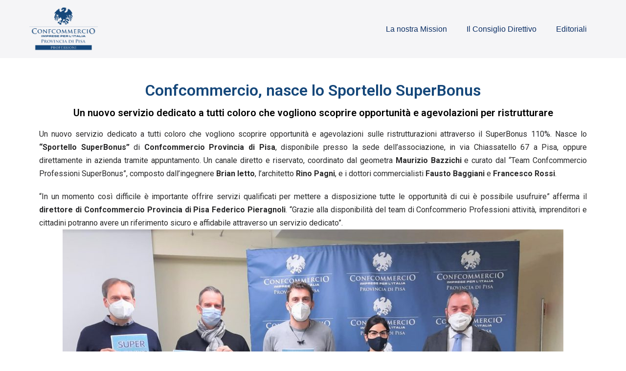

--- FILE ---
content_type: text/html; charset=UTF-8
request_url: https://professioni.confcommerciopisa.it/?p=972
body_size: 34800
content:
<!DOCTYPE html>

<html lang="it-IT" prefix="og: http://ogp.me/ns#">

<head>
	<meta charset="UTF-8">
	<meta name="viewport" content="width=device-width, initial-scale=1">
	<link rel="profile" href="http://gmpg.org/xfn/11">
	<style id="kirki-css-vars">:root{}</style><title>Confcommercio, nasce lo Sportello SuperBonus - Confcommercio Professioni Provincia di Pisa</title>

<!-- This site is optimized with the Yoast SEO plugin v10.1.2 - https://yoast.com/wordpress/plugins/seo/ -->
<link rel="canonical" href="https://professioni.confcommerciopisa.it/?p=972" />
<meta property="og:locale" content="it_IT" />
<meta property="og:type" content="article" />
<meta property="og:title" content="Confcommercio, nasce lo Sportello SuperBonus - Confcommercio Professioni Provincia di Pisa" />
<meta property="og:description" content="Confcommercio, nasce lo Sportello SuperBonus Un nuovo servizio dedicato a tutti coloro che vogliono scoprire opportunità e agevolazioni per ristrutturare Un nuovo servizio dedicato a tutti coloro che vogliono scoprire opportunità e agevolazioni sulle ristrutturazioni attraverso il SuperBonus 110%. Nasce &hellip;" />
<meta property="og:url" content="https://professioni.confcommerciopisa.it/?p=972" />
<meta property="og:site_name" content="Confcommercio Professioni Provincia di Pisa" />
<meta property="article:section" content="news" />
<meta property="article:published_time" content="2021-01-04T13:12:46+00:00" />
<meta property="article:modified_time" content="2021-01-04T13:14:48+00:00" />
<meta property="og:updated_time" content="2021-01-04T13:14:48+00:00" />
<meta property="og:image" content="https://professioni.confcommerciopisa.it/wp-content/uploads/2021/01/sito-39-1.png" />
<meta property="og:image:secure_url" content="https://professioni.confcommerciopisa.it/wp-content/uploads/2021/01/sito-39-1.png" />
<meta property="og:image:width" content="1200" />
<meta property="og:image:height" content="628" />
<meta name="twitter:card" content="summary_large_image" />
<meta name="twitter:description" content="Confcommercio, nasce lo Sportello SuperBonus Un nuovo servizio dedicato a tutti coloro che vogliono scoprire opportunità e agevolazioni per ristrutturare Un nuovo servizio dedicato a tutti coloro che vogliono scoprire opportunità e agevolazioni sulle ristrutturazioni attraverso il SuperBonus 110%. Nasce [&hellip;]" />
<meta name="twitter:title" content="Confcommercio, nasce lo Sportello SuperBonus - Confcommercio Professioni Provincia di Pisa" />
<meta name="twitter:image" content="https://professioni.confcommerciopisa.it/wp-content/uploads/2021/01/sito-39-1.png" />
<script type='application/ld+json'>{"@context":"https://schema.org","@type":"Organization","url":"https://professioni.confcommerciopisa.it/","sameAs":[],"@id":"https://professioni.confcommerciopisa.it/#organization","name":"Professioni Confcommercio Pisa","logo":""}</script>
<!-- / Yoast SEO plugin. -->

<link rel='dns-prefetch' href='//s.w.org' />
<link rel="alternate" type="application/rss+xml" title="Confcommercio Professioni Provincia di Pisa &raquo; Feed" href="https://professioni.confcommerciopisa.it/?feed=rss2" />
<link rel="alternate" type="application/rss+xml" title="Confcommercio Professioni Provincia di Pisa &raquo; Feed dei commenti" href="https://professioni.confcommerciopisa.it/?feed=comments-rss2" />
<link rel="alternate" type="application/rss+xml" title="Confcommercio Professioni Provincia di Pisa &raquo; Confcommercio, nasce lo Sportello SuperBonus Feed dei commenti" href="https://professioni.confcommerciopisa.it/?feed=rss2&#038;p=972" />
		<script type="text/javascript">
			window._wpemojiSettings = {"baseUrl":"https:\/\/s.w.org\/images\/core\/emoji\/11.2.0\/72x72\/","ext":".png","svgUrl":"https:\/\/s.w.org\/images\/core\/emoji\/11.2.0\/svg\/","svgExt":".svg","source":{"concatemoji":"https:\/\/professioni.confcommerciopisa.it\/wp-includes\/js\/wp-emoji-release.min.js?ver=5.1"}};
			!function(a,b,c){function d(a,b){var c=String.fromCharCode;l.clearRect(0,0,k.width,k.height),l.fillText(c.apply(this,a),0,0);var d=k.toDataURL();l.clearRect(0,0,k.width,k.height),l.fillText(c.apply(this,b),0,0);var e=k.toDataURL();return d===e}function e(a){var b;if(!l||!l.fillText)return!1;switch(l.textBaseline="top",l.font="600 32px Arial",a){case"flag":return!(b=d([55356,56826,55356,56819],[55356,56826,8203,55356,56819]))&&(b=d([55356,57332,56128,56423,56128,56418,56128,56421,56128,56430,56128,56423,56128,56447],[55356,57332,8203,56128,56423,8203,56128,56418,8203,56128,56421,8203,56128,56430,8203,56128,56423,8203,56128,56447]),!b);case"emoji":return b=d([55358,56760,9792,65039],[55358,56760,8203,9792,65039]),!b}return!1}function f(a){var c=b.createElement("script");c.src=a,c.defer=c.type="text/javascript",b.getElementsByTagName("head")[0].appendChild(c)}var g,h,i,j,k=b.createElement("canvas"),l=k.getContext&&k.getContext("2d");for(j=Array("flag","emoji"),c.supports={everything:!0,everythingExceptFlag:!0},i=0;i<j.length;i++)c.supports[j[i]]=e(j[i]),c.supports.everything=c.supports.everything&&c.supports[j[i]],"flag"!==j[i]&&(c.supports.everythingExceptFlag=c.supports.everythingExceptFlag&&c.supports[j[i]]);c.supports.everythingExceptFlag=c.supports.everythingExceptFlag&&!c.supports.flag,c.DOMReady=!1,c.readyCallback=function(){c.DOMReady=!0},c.supports.everything||(h=function(){c.readyCallback()},b.addEventListener?(b.addEventListener("DOMContentLoaded",h,!1),a.addEventListener("load",h,!1)):(a.attachEvent("onload",h),b.attachEvent("onreadystatechange",function(){"complete"===b.readyState&&c.readyCallback()})),g=c.source||{},g.concatemoji?f(g.concatemoji):g.wpemoji&&g.twemoji&&(f(g.twemoji),f(g.wpemoji)))}(window,document,window._wpemojiSettings);
		</script>
		<style type="text/css">
img.wp-smiley,
img.emoji {
	display: inline !important;
	border: none !important;
	box-shadow: none !important;
	height: 1em !important;
	width: 1em !important;
	margin: 0 .07em !important;
	vertical-align: -0.1em !important;
	background: none !important;
	padding: 0 !important;
}
</style>
	<link rel='stylesheet' id='wp-block-library-css'  href='https://professioni.confcommerciopisa.it/wp-includes/css/dist/block-library/style.min.css?ver=5.1' type='text/css' media='all' />
<link rel='stylesheet' id='wpbf-style-css'  href='https://professioni.confcommerciopisa.it/wp-content/themes/page-builder-framework/style.css?ver=1.13.1' type='text/css' media='all' />
<style id='wpbf-style-inline-css' type='text/css'>
body{color:#282828;}a:hover{color:#1e73be;}.wpbf-button-primary:hover{background:#1e73be;}.wpbf-menu > .current-menu-item > a{color:#1e73be!important;}.wpbf-button,input[type="submit"]{color:#000000;}.wpbf-button-primary{color:#000000;}.wpbf-button-primary:hover{}@media (min-width:769px){body:not(.wpbf-no-sidebar) .wpbf-sidebar-wrapper.wpbf-medium-1-3{width:32.7%;}body:not(.wpbf-no-sidebar) .wpbf-main.wpbf-medium-2-3{width:67.3%;}}.wpbf-logo img{height:99px;}.wpbf-mobile-logo img{height:78px;}.wpbf-nav-wrapper{padding-top:10px;padding-bottom:10px;}.wpbf-menu > .menu-item > a{padding-left:20px;padding-right:20px;}.wpbf-menu a,.wpbf-mobile-menu a,.wpbf-close{color:#0c2f65;}.wpbf-sub-menu > .menu-item-has-children:not(.wpbf-mega-menu) .sub-menu li,.wpbf-sub-menu > .wpbf-mega-menu > .sub-menu{background-color:#db0404;}.wpbf-sub-menu > .menu-item-has-children:not(.wpbf-mega-menu) .sub-menu{width:341px;}.wpbf-mobile-nav-item{color:#282829;font-size:23px;}.wpbf-mobile-nav-item a{color:#282829;}.wpbf-inner-footer{padding-top:20px;padding-bottom:20px;}
</style>
<link rel='stylesheet' id='wpbf-responsive-css'  href='https://professioni.confcommerciopisa.it/wp-content/themes/page-builder-framework/css/min/responsive-min.css?ver=1.13.1' type='text/css' media='all' />
<link rel='stylesheet' id='elementor-icons-css'  href='https://professioni.confcommerciopisa.it/wp-content/plugins/elementor/assets/lib/eicons/css/elementor-icons.min.css?ver=4.3.0' type='text/css' media='all' />
<link rel='stylesheet' id='font-awesome-css'  href='https://professioni.confcommerciopisa.it/wp-content/plugins/elementor/assets/lib/font-awesome/css/font-awesome.min.css?ver=4.7.0' type='text/css' media='all' />
<link rel='stylesheet' id='elementor-animations-css'  href='https://professioni.confcommerciopisa.it/wp-content/plugins/elementor/assets/lib/animations/animations.min.css?ver=2.5.16' type='text/css' media='all' />
<link rel='stylesheet' id='elementor-frontend-css'  href='https://professioni.confcommerciopisa.it/wp-content/plugins/elementor/assets/css/frontend.min.css?ver=2.5.16' type='text/css' media='all' />
<link rel='stylesheet' id='typing-effect-css'  href='https://professioni.confcommerciopisa.it/wp-content/plugins/press-elements/assets/css/typing-effect.min.css?ver=5.1' type='text/css' media='all' />
<link rel='stylesheet' id='elementor-global-css'  href='https://professioni.confcommerciopisa.it/wp-content/uploads/elementor/css/global.css?ver=1561972164' type='text/css' media='all' />
<link rel='stylesheet' id='elementor-post-972-css'  href='https://professioni.confcommerciopisa.it/wp-content/uploads/elementor/css/post-972.css?ver=1609766103' type='text/css' media='all' />
<link rel='stylesheet' id='addtoany-css'  href='https://professioni.confcommerciopisa.it/wp-content/plugins/add-to-any/addtoany.min.css?ver=1.15' type='text/css' media='all' />
<link rel='stylesheet' id='google-fonts-1-css'  href='https://fonts.googleapis.com/css?family=Roboto%3A100%2C100italic%2C200%2C200italic%2C300%2C300italic%2C400%2C400italic%2C500%2C500italic%2C600%2C600italic%2C700%2C700italic%2C800%2C800italic%2C900%2C900italic%7CRoboto+Slab%3A100%2C100italic%2C200%2C200italic%2C300%2C300italic%2C400%2C400italic%2C500%2C500italic%2C600%2C600italic%2C700%2C700italic%2C800%2C800italic%2C900%2C900italic&#038;ver=5.1' type='text/css' media='all' />
<script type='text/javascript' src='https://professioni.confcommerciopisa.it/wp-includes/js/jquery/jquery.js?ver=1.12.4'></script>
<script type='text/javascript' src='https://professioni.confcommerciopisa.it/wp-includes/js/jquery/jquery-migrate.min.js?ver=1.4.1'></script>
<script type='text/javascript' src='https://professioni.confcommerciopisa.it/wp-content/plugins/add-to-any/addtoany.min.js?ver=1.1'></script>
<link rel='https://api.w.org/' href='https://professioni.confcommerciopisa.it/index.php?rest_route=/' />
<link rel="EditURI" type="application/rsd+xml" title="RSD" href="https://professioni.confcommerciopisa.it/xmlrpc.php?rsd" />
<link rel="wlwmanifest" type="application/wlwmanifest+xml" href="https://professioni.confcommerciopisa.it/wp-includes/wlwmanifest.xml" /> 
<meta name="generator" content="WordPress 5.1" />
<link rel='shortlink' href='https://professioni.confcommerciopisa.it/?p=972' />
<link rel="alternate" type="application/json+oembed" href="https://professioni.confcommerciopisa.it/index.php?rest_route=%2Foembed%2F1.0%2Fembed&#038;url=https%3A%2F%2Fprofessioni.confcommerciopisa.it%2F%3Fp%3D972" />
<link rel="alternate" type="text/xml+oembed" href="https://professioni.confcommerciopisa.it/index.php?rest_route=%2Foembed%2F1.0%2Fembed&#038;url=https%3A%2F%2Fprofessioni.confcommerciopisa.it%2F%3Fp%3D972&#038;format=xml" />

<script data-cfasync="false">
window.a2a_config=window.a2a_config||{};a2a_config.callbacks=[];a2a_config.overlays=[];a2a_config.templates={};a2a_localize = {
	Share: "Share",
	Save: "Salva",
	Subscribe: "Abbonati",
	Email: "Email",
	Bookmark: "Segnalibro",
	ShowAll: "espandi",
	ShowLess: "comprimi",
	FindServices: "Trova servizi",
	FindAnyServiceToAddTo: "Trova subito un servizio da aggiungere",
	PoweredBy: "Powered by",
	ShareViaEmail: "Condividi via email",
	SubscribeViaEmail: "Iscriviti via email",
	BookmarkInYourBrowser: "Aggiungi ai segnalibri",
	BookmarkInstructions: "Premi Ctrl+D o \u2318+D per mettere questa pagina nei preferiti",
	AddToYourFavorites: "Aggiungi ai favoriti",
	SendFromWebOrProgram: "Invia da qualsiasi indirizzo email o programma di posta elettronica",
	EmailProgram: "Programma di posta elettronica",
	More: "Di più&#8230;",
	ThanksForSharing: "Thanks for sharing!",
	ThanksForFollowing: "Thanks for following!"
};

(function(d,s,a,b){a=d.createElement(s);b=d.getElementsByTagName(s)[0];a.async=1;a.src="https://static.addtoany.com/menu/page.js";b.parentNode.insertBefore(a,b);})(document,"script");
</script>
<!-- Global site tag (gtag.js) - Google Analytics -->
<script async src="https://www.googletagmanager.com/gtag/js?id=UA-120909860-4"></script>
<script>
  window.dataLayer = window.dataLayer || [];
  function gtag(){dataLayer.push(arguments);}
  gtag('js', new Date());

  gtag('config', 'UA-120909860-4');
</script><script type="text/javascript">
	window._wp_rp_static_base_url = 'https://wprp.sovrn.com/static/';
	window._wp_rp_wp_ajax_url = "https://professioni.confcommerciopisa.it/wp-admin/admin-ajax.php";
	window._wp_rp_plugin_version = '3.6.4';
	window._wp_rp_post_id = '972';
	window._wp_rp_num_rel_posts = '3';
	window._wp_rp_thumbnails = true;
	window._wp_rp_post_title = 'Confcommercio%2C+nasce+lo+Sportello+SuperBonus';
	window._wp_rp_post_tags = ['news', 'alt', 'pisa', 'federico', 'il', 'del', 'canal', 'di', 'le', 'grand', 'lo', 'la', 'dal', 'stefano', 'tutti', 'che'];
	window._wp_rp_promoted_content = true;
</script>
<link rel="stylesheet" href="https://professioni.confcommerciopisa.it/wp-content/plugins/wordpress-23-related-posts-plugin/static/themes/modern.css?version=3.6.4" />
<link rel="pingback" href="https://professioni.confcommerciopisa.it/xmlrpc.php">
<!-- BEGIN ExactMetrics v5.3.8 Universal Analytics - https://exactmetrics.com/ -->
<script>
(function(i,s,o,g,r,a,m){i['GoogleAnalyticsObject']=r;i[r]=i[r]||function(){
	(i[r].q=i[r].q||[]).push(arguments)},i[r].l=1*new Date();a=s.createElement(o),
	m=s.getElementsByTagName(o)[0];a.async=1;a.src=g;m.parentNode.insertBefore(a,m)
})(window,document,'script','https://www.google-analytics.com/analytics.js','ga');
  ga('create', 'UA-120909860-4', 'auto');
  ga('send', 'pageview');
</script>
<!-- END ExactMetrics Universal Analytics -->
</head>

<body class="post-template-default single single-post postid-972 single-format-standard wp-custom-logo wpbf wpbf-confcommercio-nasce-lo-sportello-superbonus wpbf-no-sidebar wpbf-sub-menu-align-left elementor-default elementor-page elementor-page-972" itemscope="itemscope" itemtype="https://schema.org/Blog">
	<a class="screen-reader-text skip-link" href="#content" title="Salta al contenuto">Salta al contenuto</a>

	
	<div id="container" class="hfeed wpbf-page">

		
		
		<header id="header" class="wpbf-page-header" itemscope="itemscope" itemtype="https://schema.org/WPHeader">

			
			
			<!-- Navigation -->
			<div class="wpbf-navigation" data-sub-menu-animation-duration="250" >

				<!-- Main Navigation -->
				
<div class="wpbf-container wpbf-container-center wpbf-visible-large wpbf-nav-wrapper wpbf-menu-right">

	<div class="wpbf-grid wpbf-grid-collapse">

		<div class="wpbf-1-4 wpbf-logo-container">

			<div class="wpbf-logo" itemscope="itemscope" itemtype="https://schema.org/Organization">
	<a class="wpbf-remove-font-size" href="https://professioni.confcommerciopisa.it">
	<img src="https://professioni.confcommerciopisa.it/wp-content/uploads/2019/02/cropped-Immagine1.png" alt="Confcommercio Professioni Pisa" title="Confcommercio Professioni Pisa">
	</a>
	</div>			
		</div>

		<div class="wpbf-3-4 wpbf-menu-container">

			
			<nav id="navigation" class="wpbf-clearfix" itemscope="itemscope" itemtype="https://schema.org/SiteNavigationElement">

				
				<ul id="menu-menu" class="wpbf-menu wpbf-sub-menu wpbf-sub-menu-animation-fade wpbf-menu-effect-none wpbf-menu-animation-fade wpbf-menu-align-center"><li id="menu-item-370" class="menu-item menu-item-type-post_type menu-item-object-page menu-item-370"><a href="https://professioni.confcommerciopisa.it/?page_id=363">La nostra Mission</a></li>
<li id="menu-item-350" class="menu-item menu-item-type-post_type menu-item-object-page menu-item-350"><a href="https://professioni.confcommerciopisa.it/?page_id=16">Il Consiglio Direttivo</a></li>
<li id="menu-item-22" class="menu-item menu-item-type-post_type menu-item-object-page current_page_parent menu-item-22"><a href="https://professioni.confcommerciopisa.it/?page_id=19">Editoriali</a></li>
</ul>
			
			</nav>

			
		</div>

	</div>

</div>
				<!-- Mobile Navigation -->
				
<div class="wpbf-mobile-menu-hamburger wpbf-hidden-large">

	<div class="wpbf-mobile-nav-wrapper wpbf-container">
		
		<div class="wpbf-mobile-logo-container wpbf-2-3">

			
	<a class="wpbf-mobile-logo" href="https://professioni.confcommerciopisa.it" itemscope="itemscope" itemtype="https://schema.org/Organization">
		<img src="https://professioni.confcommerciopisa.it/wp-content/uploads/2019/02/cropped-Immagine1.png" alt="Confcommercio Professioni Pisa" title="Confcommercio Professioni Pisa">
	</a>


		</div>

		<div class="wpbf-menu-toggle-container wpbf-1-3">

			
			<i class="wpbf-mobile-nav-item wpbf-mobile-menu-toggle wpbff wpbff-hamburger" aria-hidden="true"></i>

			
		</div>

	</div>

	<div class="wpbf-mobile-menu-container">

		<nav id="navigation" itemscope="itemscope" itemtype="https://schema.org/SiteNavigationElement">

			<ul id="menu-menu-mobile" class="wpbf-mobile-menu"><li id="menu-item-351" class="menu-item menu-item-type-post_type menu-item-object-page menu-item-351"><a href="https://professioni.confcommerciopisa.it/?page_id=16">Il nostro Consiglio Direttivo</a></li>
<li id="menu-item-369" class="menu-item menu-item-type-post_type menu-item-object-page menu-item-369"><a href="https://professioni.confcommerciopisa.it/?page_id=363">La nostra Mission</a></li>
<li id="menu-item-217" class="menu-item menu-item-type-post_type menu-item-object-page current_page_parent menu-item-217"><a href="https://professioni.confcommerciopisa.it/?page_id=19">Editoriali</a></li>
<li id="menu-item-220" class="menu-item menu-item-type-custom menu-item-object-custom menu-item-has-children menu-item-220"><a>Siti collegati</a>
<ul class="sub-menu">
	<li id="menu-item-221" class="menu-item menu-item-type-custom menu-item-object-custom menu-item-221"><a href="https://www.confcommerciopisa.com">Confcommercio Provincia di Pisa</a></li>
	<li id="menu-item-222" class="menu-item menu-item-type-custom menu-item-object-custom menu-item-222"><a href="https://www.confcommercio.it/professioni">Confcommercio Professioni Nazionale</a></li>
</ul>
</li>
</ul>
		</nav>

	</div>

</div>
			</div>

			
		</header>		
		
		<div id="content">

			
			
			<div id="inner-content" class="wpbf-container wpbf-container-center wpbf-padding-medium">
				
				<div class="wpbf-grid wpbf-main-grid wpbf-grid-divider">

					
					<main id="main" class="wpbf-main wpbf-medium-2-3 wpbf-single-content">

						
						
						<article id="post-972" class="post-972 post type-post status-publish format-standard has-post-thumbnail hentry category-news wpbf-post" itemscope="itemscope" itemtype="https://schema.org/CreativeWork">

							<header class="article-header">

								
							</header>

							<section class="entry-content article-content" itemprop="text">

										<div data-elementor-type="post" data-elementor-id="972" class="elementor elementor-972" data-elementor-settings="[]">
			<div class="elementor-inner">
				<div class="elementor-section-wrap">
							<section class="elementor-element elementor-element-1c3f428a elementor-section-boxed elementor-section-height-default elementor-section-height-default elementor-section elementor-top-section" data-id="1c3f428a" data-element_type="section">
						<div class="elementor-container elementor-column-gap-default">
				<div class="elementor-row">
				<div class="elementor-element elementor-element-2073363f elementor-column elementor-col-100 elementor-top-column" data-id="2073363f" data-element_type="column">
			<div class="elementor-column-wrap  elementor-element-populated">
					<div class="elementor-widget-wrap">
				<div class="elementor-element elementor-element-314a2f31 elementor-widget elementor-widget-heading" data-id="314a2f31" data-element_type="widget" data-widget_type="heading.default">
				<div class="elementor-widget-container">
			<h1 class="elementor-heading-title elementor-size-default">Confcommercio, nasce lo Sportello SuperBonus</h1>		</div>
				</div>
				<div class="elementor-element elementor-element-5b442de elementor-widget elementor-widget-heading" data-id="5b442de" data-element_type="widget" data-widget_type="heading.default">
				<div class="elementor-widget-container">
			<h4 class="elementor-heading-title elementor-size-default">Un nuovo servizio dedicato a tutti coloro che vogliono scoprire opportunità e agevolazioni per ristrutturare</h4>		</div>
				</div>
				<div class="elementor-element elementor-element-3919c8e8 elementor-widget elementor-widget-text-editor" data-id="3919c8e8" data-element_type="widget" data-widget_type="text-editor.default">
				<div class="elementor-widget-container">
					<div class="elementor-text-editor elementor-clearfix"><p style="text-align: justify;"><span style="color: #282829;">Un nuovo servizio dedicato a tutti coloro che vogliono scoprire opportunità e agevolazioni sulle ristrutturazioni attraverso il SuperBonus 110%. Nasce lo <strong>“Sportello SuperBonus”</strong> di <strong>Confcommercio Provincia di Pisa</strong>, disponibile presso la sede dell&#8217;associazione, in via Chiassatello 67 a Pisa, oppure direttamente in azienda tramite appuntamento. Un canale diretto e riservato, coordinato dal geometra <strong>Maurizio Bazzichi</strong> e curato dal “Team Confcommercio Professioni SuperBonus”, composto dall&#8217;ingegnere <strong>Brian Ietto</strong>, l&#8217;architetto <strong>Rino Pagni</strong>, e i dottori commercialisti <strong>Fausto Baggiani</strong> e <strong>Francesco Rossi</strong>.</span></p><p style="text-align: justify;"><span style="color: #282829;">“In un momento così difficile è importante offrire servizi qualificati per mettere a disposizione tutte le opportunità di cui è possibile usufruire” afferma il <strong>direttore di Confcommercio Provincia di Pisa Federico Pieragnoli</strong>. “Grazie alla disponibilità del team di Confcommerio Professioni attività, imprenditori e cittadini potranno avere un riferimento sicuro e affidabile attraverso un servizio dedicato”.<img class="aligncenter wp-image-977 size-large" src="https://professioni.confcommerciopisa.it/wp-content/uploads/2021/01/presentazione-Sportello-SuperBonus-Confcommercio-Provincia-di-Pisa-1024x807.jpg" alt="" width="1024" height="807" srcset="https://professioni.confcommerciopisa.it/wp-content/uploads/2021/01/presentazione-Sportello-SuperBonus-Confcommercio-Provincia-di-Pisa-1024x807.jpg 1024w, https://professioni.confcommerciopisa.it/wp-content/uploads/2021/01/presentazione-Sportello-SuperBonus-Confcommercio-Provincia-di-Pisa-300x236.jpg 300w, https://professioni.confcommerciopisa.it/wp-content/uploads/2021/01/presentazione-Sportello-SuperBonus-Confcommercio-Provincia-di-Pisa-768x605.jpg 768w, https://professioni.confcommerciopisa.it/wp-content/uploads/2021/01/presentazione-Sportello-SuperBonus-Confcommercio-Provincia-di-Pisa.jpg 1470w" sizes="(max-width: 1024px) 100vw, 1024px" /></span></p><p style="text-align: justify;"><span style="color: #282829;">Per il <strong>presidente di Confcommercio Professioni Provincia di Pisa Stefano Maestri Accesi </strong>lo Sportello SuperBonus è “una grande occasione per tutte le informazioni e le agevolazioni legate alla ristrutturazione. Il SuperBonus introdotto dal Decreto Rilancio prevede una detrazione del 110% sulle spese sostenute per chi effettua interventi di isolamento termico, sostituzione degli impianti di climatizzazione invernale e riduzione del rischio sismico. La detrazione fiscale del 110% vale <strong>per i lavori effettuati dal 1 luglio 2020 al 31 dicembre 2021, e grazie a professionisti di diversi settori sarà possibile avere una panoramica completa delle opportunità riservate. In questo momento di grandi cambiamenti e segnato dall&#8217;incertezza sono convinto che la competenza dei professionisti possa essere davvero un punto di riferimento e una forza propulsiva per la ripresa del Paese”.</strong></span></p><p style="text-align: justify;"><span style="color: #282829;">Il Team Confcommercio Professioni Superbonus 110% è a disposizione per verificare la fattibilità degli interventi attraverso un <strong>primo sopralluogo gratuito</strong> e per seguire tutto l&#8217;iter dei lavori e degli adempimenti previsti. Per informazioni e per prenotare il primo check-up gratuito Confcommercio Provincia di Pisa è a disposizione ai numeri 050/25196 – 3393589112 e alla mail</span> <span style="text-decoration: underline; color: #0000ff;"><a style="color: #0000ff; text-decoration: underline;" href="mailto:superbonus@confcommerciopisa.it">superbonus@confcommerciopisa.it</a></span></p></div>
				</div>
				</div>
				<div class="elementor-element elementor-element-6b5a14ea elementor-widget elementor-widget-wp-widget-a2a_share_save_widget" data-id="6b5a14ea" data-element_type="widget" data-widget_type="wp-widget-a2a_share_save_widget.default">
				<div class="elementor-widget-container">
			<h5>Condividi l&#8217;articolo!</h5><div class="a2a_kit a2a_kit_size_32 addtoany_list"><a class="a2a_button_facebook" href="https://www.addtoany.com/add_to/facebook?linkurl=https%3A%2F%2Fprofessioni.confcommerciopisa.it%2F%3Fp%3D972&amp;linkname=Confcommercio%2C%20nasce%20lo%20Sportello%20SuperBonus%20-%20Confcommercio%20Professioni%20Provincia%20di%20Pisa" title="Facebook" rel="nofollow noopener" target="_blank"></a><a class="a2a_button_twitter" href="https://www.addtoany.com/add_to/twitter?linkurl=https%3A%2F%2Fprofessioni.confcommerciopisa.it%2F%3Fp%3D972&amp;linkname=Confcommercio%2C%20nasce%20lo%20Sportello%20SuperBonus%20-%20Confcommercio%20Professioni%20Provincia%20di%20Pisa" title="Twitter" rel="nofollow noopener" target="_blank"></a><a class="a2a_button_email" href="https://www.addtoany.com/add_to/email?linkurl=https%3A%2F%2Fprofessioni.confcommerciopisa.it%2F%3Fp%3D972&amp;linkname=Confcommercio%2C%20nasce%20lo%20Sportello%20SuperBonus%20-%20Confcommercio%20Professioni%20Provincia%20di%20Pisa" title="Email" rel="nofollow noopener" target="_blank"></a><a class="a2a_button_whatsapp" href="https://www.addtoany.com/add_to/whatsapp?linkurl=https%3A%2F%2Fprofessioni.confcommerciopisa.it%2F%3Fp%3D972&amp;linkname=Confcommercio%2C%20nasce%20lo%20Sportello%20SuperBonus%20-%20Confcommercio%20Professioni%20Provincia%20di%20Pisa" title="WhatsApp" rel="nofollow noopener" target="_blank"></a><a class="a2a_dd addtoany_share_save addtoany_share" href="https://www.addtoany.com/share"></a></div>		</div>
				</div>
				<div class="elementor-element elementor-element-33145b93 elementor-widget elementor-widget-spacer" data-id="33145b93" data-element_type="widget" data-widget_type="spacer.default">
				<div class="elementor-widget-container">
					<div class="elementor-spacer">
			<div class="elementor-spacer-inner"></div>
		</div>
				</div>
				</div>
						</div>
			</div>
		</div>
						</div>
			</div>
		</section>
						</div>
			</div>
		</div>
		
<div class="wp_rp_wrap  wp_rp_modern" id="wp_rp_first"><div class="wp_rp_content"><h3 class="related_post_title">Potrebbe interessarti:</h3><ul class="related_post wp_rp"><li data-position="0" data-poid="in-242" data-post-type="none" ><a href="https://professioni.confcommerciopisa.it/?p=242" class="wp_rp_thumbnail"><img src="https://professioni.confcommerciopisa.it/wp-content/uploads/2019/03/brok-150x150.png" alt="Evento di presentazione Confcommercio Professioni Provincia di Pisa" width="150" height="150" /></a><a href="https://professioni.confcommerciopisa.it/?p=242" class="wp_rp_title">Evento di presentazione Confcommercio Professioni Provincia di Pisa</a> <small class="wp_rp_excerpt">Professionisti a convegno, nel grande [&hellip;]</small></li><li data-position="1" data-poid="in-398" data-post-type="none" ><a href="https://professioni.confcommerciopisa.it/?p=398" class="wp_rp_thumbnail"><img src="https://professioni.confcommerciopisa.it/wp-content/uploads/2019/03/fjf-150x150.jpg" alt="Confcommercio Professioni Provincia di Pisa si presenta a 50 canale" width="150" height="150" /></a><a href="https://professioni.confcommerciopisa.it/?p=398" class="wp_rp_title">Confcommercio Professioni Provincia di Pisa si presenta a 50 canale</a> <small class="wp_rp_excerpt">Nasce il nuovo gruppo Confcommercio [&hellip;]</small></li><li data-position="2" data-poid="in-700" data-post-type="none" ><a href="https://professioni.confcommerciopisa.it/?p=700" class="wp_rp_thumbnail"><img src="https://professioni.confcommerciopisa.it/wp-content/uploads/2019/12/professioni-base-3-150x150.png" alt="Fondi europei: di cosa si sta parlando?" width="150" height="150" /></a><a href="https://professioni.confcommerciopisa.it/?p=700" class="wp_rp_title">Fondi europei: di cosa si sta parlando?</a> <small class="wp_rp_excerpt">Fondi europei: di cosa si sta [&hellip;]</small></li></ul></div></div>

								
							</section>

							<footer class="article-footer">

								
								
								<div class="post-links wpbf-clearfix">

									<span class="previous-post-link"><a href="https://professioni.confcommerciopisa.it/?p=959" rel="prev">&larr; Post precedente</a></span><span class="next-post-link"><a href="https://professioni.confcommerciopisa.it/?p=981" rel="next">Post Successivo &rarr;</a></span>
								 </div>

								
							</footer>

							
							

	<div id="respond" class="comment-respond">
		<h3 id="reply-title" class="comment-reply-title">Lascia un commento <small><a rel="nofollow" id="cancel-comment-reply-link" href="/?p=972#respond" style="display:none;">Cancella risposta</a></small></h3>			<form action="https://professioni.confcommerciopisa.it/wp-comments-post.php" method="post" id="commentform" class="comment-form" novalidate>
				<p class="comment-notes"><span id="email-notes">Il tuo indirizzo email non sarà pubblicato.</span> I campi obbligatori sono contrassegnati <span class="required">*</span></p><p class="comment-form-comment"><label for="comment">Commento</label> <textarea id="comment" name="comment" cols="45" rows="8" maxlength="65525" required="required"></textarea></p><p class="comment-form-author"><label for="author">Nome <span class="required">*</span></label> <input id="author" name="author" type="text" value="" size="30" maxlength="245" required='required' /></p>
<p class="comment-form-email"><label for="email">Email <span class="required">*</span></label> <input id="email" name="email" type="email" value="" size="30" maxlength="100" aria-describedby="email-notes" required='required' /></p>
<p class="comment-form-url"><label for="url">Sito web</label> <input id="url" name="url" type="url" value="" size="30" maxlength="200" /></p>
<p class="comment-form-cookies-consent"><input id="wp-comment-cookies-consent" name="wp-comment-cookies-consent" type="checkbox" value="yes" /><label for="wp-comment-cookies-consent">Do il mio consenso affinché un cookie salvi i miei dati  (nome, email, sito web) per il prossimo commento.</label></p>
<p class="form-submit"><input name="submit" type="submit" id="submit" class="submit" value="Commenta" /> <input type='hidden' name='comment_post_ID' value='972' id='comment_post_ID' />
<input type='hidden' name='comment_parent' id='comment_parent' value='0' />
</p><p style="display: none;"><input type="hidden" id="akismet_comment_nonce" name="akismet_comment_nonce" value="9abfcd3b3f" /></p><p style="display: none;"><input type="hidden" id="ak_js" name="ak_js" value="197"/></p>			</form>
			</div><!-- #respond -->
	<p class="akismet_comment_form_privacy_notice">Questo sito usa Akismet per ridurre lo spam. <a href="https://akismet.com/privacy/" target="_blank" rel="nofollow noopener">Scopri come i tuoi dati vengono elaborati</a>.</p>
							
						</article>
						
						
						
					</main>

					
				</div>

				
			</div>
			
			
		</div>


		<footer id="footer" class="wpbf-page-footer" itemscope="itemscope" itemtype="https://schema.org/WPFooter">

			
			<div class="wpbf-inner-footer wpbf-container wpbf-container-center wpbf-footer-two-columns">

				<div class="wpbf-inner-footer-left">

					
					&copy; 2026 - Confcommercio Professioni Provincia di Pisa | All rights reserved
				</div>

				
				<div class="wpbf-inner-footer-right">

					Powered by <a href="https://wp-pagebuilderframework.com/" rel="nofollow">Page Builder Framework</a>
					
				</div>

				
			</div>

			
		</footer>
	</div>


<script type='text/javascript' src='https://professioni.confcommerciopisa.it/wp-content/themes/page-builder-framework/js/min/site-min.js?ver=1.13.1'></script>
<script type='text/javascript' src='https://professioni.confcommerciopisa.it/wp-content/themes/page-builder-framework/js/min/mobile-hamburger-min.js?ver=1.13.1'></script>
<script type='text/javascript' src='https://professioni.confcommerciopisa.it/wp-includes/js/comment-reply.min.js?ver=5.1'></script>
<script type='text/javascript' src='https://professioni.confcommerciopisa.it/wp-includes/js/wp-embed.min.js?ver=5.1'></script>
<script async="async" type='text/javascript' src='https://professioni.confcommerciopisa.it/wp-content/plugins/akismet/_inc/form.js?ver=4.1.2'></script>
<script type='text/javascript' src='https://professioni.confcommerciopisa.it/wp-content/plugins/elementor/assets/js/frontend-modules.min.js?ver=2.5.16'></script>
<script type='text/javascript' src='https://professioni.confcommerciopisa.it/wp-includes/js/jquery/ui/position.min.js?ver=1.11.4'></script>
<script type='text/javascript' src='https://professioni.confcommerciopisa.it/wp-content/plugins/elementor/assets/lib/dialog/dialog.min.js?ver=4.7.1'></script>
<script type='text/javascript' src='https://professioni.confcommerciopisa.it/wp-content/plugins/elementor/assets/lib/waypoints/waypoints.min.js?ver=4.0.2'></script>
<script type='text/javascript' src='https://professioni.confcommerciopisa.it/wp-content/plugins/elementor/assets/lib/swiper/swiper.min.js?ver=4.4.6'></script>
<script type='text/javascript'>
var elementorFrontendConfig = {"environmentMode":{"edit":false,"wpPreview":false},"is_rtl":false,"breakpoints":{"xs":0,"sm":480,"md":768,"lg":1025,"xl":1440,"xxl":1600},"version":"2.5.16","urls":{"assets":"https:\/\/professioni.confcommerciopisa.it\/wp-content\/plugins\/elementor\/assets\/"},"settings":{"fep":[],"page":[],"general":{"elementor_global_image_lightbox":"yes","elementor_enable_lightbox_in_editor":"yes"}},"post":{"id":972,"title":"Confcommercio, nasce lo Sportello SuperBonus","excerpt":""}};
</script>
<script type='text/javascript' src='https://professioni.confcommerciopisa.it/wp-content/plugins/elementor/assets/js/frontend.min.js?ver=2.5.16'></script>

</body>

</html>

--- FILE ---
content_type: text/css
request_url: https://professioni.confcommerciopisa.it/wp-content/uploads/elementor/css/post-972.css?ver=1609766103
body_size: 313
content:
.elementor-972 .elementor-element.elementor-element-314a2f31{text-align:center;}.elementor-972 .elementor-element.elementor-element-314a2f31.elementor-widget-heading .elementor-heading-title{color:#15477a;}.elementor-972 .elementor-element.elementor-element-5b442de{text-align:center;}.elementor-972 .elementor-element.elementor-element-5b442de.elementor-widget-heading .elementor-heading-title{color:#000000;}.elementor-972 .elementor-element.elementor-element-33145b93 .elementor-spacer-inner{height:50px;}

--- FILE ---
content_type: text/plain
request_url: https://www.google-analytics.com/j/collect?v=1&_v=j102&a=870886841&t=pageview&_s=1&dl=https%3A%2F%2Fprofessioni.confcommerciopisa.it%2F%3Fp%3D972&ul=en-us%40posix&dt=Confcommercio%2C%20nasce%20lo%20Sportello%20SuperBonus%20-%20Confcommercio%20Professioni%20Provincia%20di%20Pisa&sr=1280x720&vp=1280x720&_u=IEBAAEABAAAAACAAI~&jid=498654941&gjid=493839206&cid=655436805.1769244450&tid=UA-120909860-4&_gid=1210456060.1769244450&_r=1&_slc=1&z=1759222219
body_size: -456
content:
2,cG-DCG99QK68F